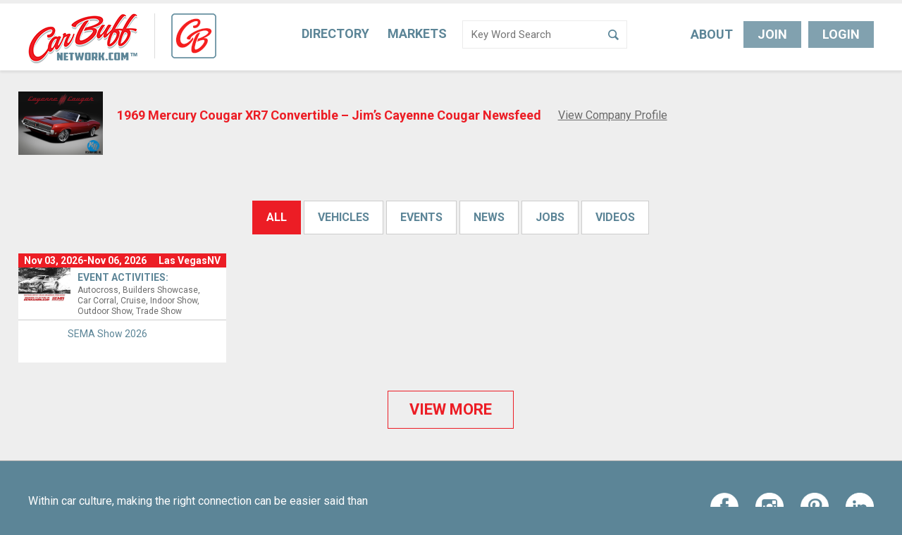

--- FILE ---
content_type: text/html; charset=UTF-8
request_url: https://www.carbuffnetwork.com/newsfeed/?pr=53176&type=all&ind=20
body_size: 9568
content:
<!DOCTYPE html>
<!--[if lte IE 6]>     <html lang="en-US" class="no-js lte-ie9 lte-ie8 lte-ie7 lte-ie6"> <![endif]-->
<!--[if lte IE 7]>     <html lang="en-US" class="no-js lte-ie9 lte-ie8 lte-ie7"> <![endif]-->
<!--[if lte IE 8]>     <html lang="en-US" class="no-js lte-ie9 lte-ie8"> <![endif]-->
<!--[if lte IE 9]>     <html lang="en-US" class="no-js lte-ie9"> <![endif]-->
<!--[if gt IE 9]><!-->
<html lang="en-US" class="no-js"> <!--<![endif]-->

<head>
    <meta property="og:title" content="Network Updates and Industry News - CarBuff Network"/>
<meta property="og:type" content="article"/>
<meta property="og:url" content="https://www.carbuffnetwork.com/newsfeed/"/>
<meta name="twitter:card" content="summary">
<meta name="twitter:title" content="Network Updates and Industry News - CarBuff Network">

    <meta property="og:description" content=''/>
    <meta itemprop="description" content=''/>
    <meta name="twitter:description" content=''/>

        <meta property="og:image" content="http://www.carbuffnetwork.com/wp-content/themes/carbuff/images/logo.png"/>
    <meta property="og:image:secure_url" content="https://www.carbuffnetwork.com/wp-content/themes/carbuff/images/logo.png"/>
    <meta name="twitter:image" content="https://www.carbuffnetwork.com/wp-content/themes/carbuff/images/logo.png">

    <meta charset="UTF-8"/>

    <title>Network Updates and Industry News - CarBuff Network</title>

    <link rel="pingback" href="https://www.carbuffnetwork.com/xmlrpc.php"/>

    <meta id="viewport" name="viewport"
          content="width=device-width, initial-scale=1.0, maximum-scale=1.0, user-scalable=1"/>

    		    <!-- PVC Template -->
    <script type="text/template" id="pvc-stats-view-template">
    <i class="pvc-stats-icon medium" aria-hidden="true"><svg aria-hidden="true" focusable="false" data-prefix="far" data-icon="chart-bar" role="img" xmlns="http://www.w3.org/2000/svg" viewBox="0 0 512 512" class="svg-inline--fa fa-chart-bar fa-w-16 fa-2x"><path fill="currentColor" d="M396.8 352h22.4c6.4 0 12.8-6.4 12.8-12.8V108.8c0-6.4-6.4-12.8-12.8-12.8h-22.4c-6.4 0-12.8 6.4-12.8 12.8v230.4c0 6.4 6.4 12.8 12.8 12.8zm-192 0h22.4c6.4 0 12.8-6.4 12.8-12.8V140.8c0-6.4-6.4-12.8-12.8-12.8h-22.4c-6.4 0-12.8 6.4-12.8 12.8v198.4c0 6.4 6.4 12.8 12.8 12.8zm96 0h22.4c6.4 0 12.8-6.4 12.8-12.8V204.8c0-6.4-6.4-12.8-12.8-12.8h-22.4c-6.4 0-12.8 6.4-12.8 12.8v134.4c0 6.4 6.4 12.8 12.8 12.8zM496 400H48V80c0-8.84-7.16-16-16-16H16C7.16 64 0 71.16 0 80v336c0 17.67 14.33 32 32 32h464c8.84 0 16-7.16 16-16v-16c0-8.84-7.16-16-16-16zm-387.2-48h22.4c6.4 0 12.8-6.4 12.8-12.8v-70.4c0-6.4-6.4-12.8-12.8-12.8h-22.4c-6.4 0-12.8 6.4-12.8 12.8v70.4c0 6.4 6.4 12.8 12.8 12.8z" class=""></path></svg></i>
	 <%= total_view %> total views	<% if ( today_view > 0 ) { %>
		<span class="views_today">,  <%= today_view %> views today</span>
	<% } %>
	</span>
	</script>
		    <meta name='robots' content='index, follow, max-image-preview:large, max-snippet:-1, max-video-preview:-1' />
	<style>img:is([sizes="auto" i], [sizes^="auto," i]) { contain-intrinsic-size: 3000px 1500px }</style>
	
	<!-- This site is optimized with the Yoast SEO plugin v26.7 - https://yoast.com/wordpress/plugins/seo/ -->
	<link rel="canonical" href="https://www.carbuffnetwork.com/newsfeed/" />
	<meta property="og:locale" content="en_US" />
	<meta property="og:type" content="article" />
	<meta property="og:title" content="Network Updates and Industry News - CarBuff Network" />
	<meta property="og:url" content="https://www.carbuffnetwork.com/newsfeed/" />
	<meta property="og:site_name" content="CarBuff Network" />
	<meta property="article:modified_time" content="2017-09-07T14:48:36+00:00" />
	<meta name="twitter:card" content="summary_large_image" />
	<script type="application/ld+json" class="yoast-schema-graph">{"@context":"https://schema.org","@graph":[{"@type":"WebPage","@id":"https://www.carbuffnetwork.com/newsfeed/","url":"https://www.carbuffnetwork.com/newsfeed/","name":"Network Updates and Industry News - CarBuff Network","isPartOf":{"@id":"https://www.carbuffnetwork.com/#website"},"datePublished":"2017-07-07T11:58:19+00:00","dateModified":"2017-09-07T14:48:36+00:00","breadcrumb":{"@id":"https://www.carbuffnetwork.com/newsfeed/#breadcrumb"},"inLanguage":"en-US","potentialAction":[{"@type":"ReadAction","target":["https://www.carbuffnetwork.com/newsfeed/"]}]},{"@type":"BreadcrumbList","@id":"https://www.carbuffnetwork.com/newsfeed/#breadcrumb","itemListElement":[{"@type":"ListItem","position":1,"name":"Home","item":"https://www.carbuffnetwork.com/"},{"@type":"ListItem","position":2,"name":"Network Updates and Industry News"}]},{"@type":"WebSite","@id":"https://www.carbuffnetwork.com/#website","url":"https://www.carbuffnetwork.com/","name":"CarBuff Network","description":"Search Automotive Projects &amp; Find Out Who is Involved","potentialAction":[{"@type":"SearchAction","target":{"@type":"EntryPoint","urlTemplate":"https://www.carbuffnetwork.com/?s={search_term_string}"},"query-input":{"@type":"PropertyValueSpecification","valueRequired":true,"valueName":"search_term_string"}}],"inLanguage":"en-US"}]}</script>
	<!-- / Yoast SEO plugin. -->


<link rel='dns-prefetch' href='//static.addtoany.com' />
<link rel='dns-prefetch' href='//www.googletagmanager.com' />
<link rel="alternate" type="application/rss+xml" title="CarBuff Network &raquo; Feed" href="https://www.carbuffnetwork.com/feed/" />
<link rel="alternate" type="application/rss+xml" title="CarBuff Network &raquo; Comments Feed" href="https://www.carbuffnetwork.com/comments/feed/" />
<script type="text/javascript">
/* <![CDATA[ */
window._wpemojiSettings = {"baseUrl":"https:\/\/s.w.org\/images\/core\/emoji\/15.0.3\/72x72\/","ext":".png","svgUrl":"https:\/\/s.w.org\/images\/core\/emoji\/15.0.3\/svg\/","svgExt":".svg","source":{"concatemoji":"https:\/\/www.carbuffnetwork.com\/wp-includes\/js\/wp-emoji-release.min.js?ver=6.7.2"}};
/*! This file is auto-generated */
!function(i,n){var o,s,e;function c(e){try{var t={supportTests:e,timestamp:(new Date).valueOf()};sessionStorage.setItem(o,JSON.stringify(t))}catch(e){}}function p(e,t,n){e.clearRect(0,0,e.canvas.width,e.canvas.height),e.fillText(t,0,0);var t=new Uint32Array(e.getImageData(0,0,e.canvas.width,e.canvas.height).data),r=(e.clearRect(0,0,e.canvas.width,e.canvas.height),e.fillText(n,0,0),new Uint32Array(e.getImageData(0,0,e.canvas.width,e.canvas.height).data));return t.every(function(e,t){return e===r[t]})}function u(e,t,n){switch(t){case"flag":return n(e,"\ud83c\udff3\ufe0f\u200d\u26a7\ufe0f","\ud83c\udff3\ufe0f\u200b\u26a7\ufe0f")?!1:!n(e,"\ud83c\uddfa\ud83c\uddf3","\ud83c\uddfa\u200b\ud83c\uddf3")&&!n(e,"\ud83c\udff4\udb40\udc67\udb40\udc62\udb40\udc65\udb40\udc6e\udb40\udc67\udb40\udc7f","\ud83c\udff4\u200b\udb40\udc67\u200b\udb40\udc62\u200b\udb40\udc65\u200b\udb40\udc6e\u200b\udb40\udc67\u200b\udb40\udc7f");case"emoji":return!n(e,"\ud83d\udc26\u200d\u2b1b","\ud83d\udc26\u200b\u2b1b")}return!1}function f(e,t,n){var r="undefined"!=typeof WorkerGlobalScope&&self instanceof WorkerGlobalScope?new OffscreenCanvas(300,150):i.createElement("canvas"),a=r.getContext("2d",{willReadFrequently:!0}),o=(a.textBaseline="top",a.font="600 32px Arial",{});return e.forEach(function(e){o[e]=t(a,e,n)}),o}function t(e){var t=i.createElement("script");t.src=e,t.defer=!0,i.head.appendChild(t)}"undefined"!=typeof Promise&&(o="wpEmojiSettingsSupports",s=["flag","emoji"],n.supports={everything:!0,everythingExceptFlag:!0},e=new Promise(function(e){i.addEventListener("DOMContentLoaded",e,{once:!0})}),new Promise(function(t){var n=function(){try{var e=JSON.parse(sessionStorage.getItem(o));if("object"==typeof e&&"number"==typeof e.timestamp&&(new Date).valueOf()<e.timestamp+604800&&"object"==typeof e.supportTests)return e.supportTests}catch(e){}return null}();if(!n){if("undefined"!=typeof Worker&&"undefined"!=typeof OffscreenCanvas&&"undefined"!=typeof URL&&URL.createObjectURL&&"undefined"!=typeof Blob)try{var e="postMessage("+f.toString()+"("+[JSON.stringify(s),u.toString(),p.toString()].join(",")+"));",r=new Blob([e],{type:"text/javascript"}),a=new Worker(URL.createObjectURL(r),{name:"wpTestEmojiSupports"});return void(a.onmessage=function(e){c(n=e.data),a.terminate(),t(n)})}catch(e){}c(n=f(s,u,p))}t(n)}).then(function(e){for(var t in e)n.supports[t]=e[t],n.supports.everything=n.supports.everything&&n.supports[t],"flag"!==t&&(n.supports.everythingExceptFlag=n.supports.everythingExceptFlag&&n.supports[t]);n.supports.everythingExceptFlag=n.supports.everythingExceptFlag&&!n.supports.flag,n.DOMReady=!1,n.readyCallback=function(){n.DOMReady=!0}}).then(function(){return e}).then(function(){var e;n.supports.everything||(n.readyCallback(),(e=n.source||{}).concatemoji?t(e.concatemoji):e.wpemoji&&e.twemoji&&(t(e.twemoji),t(e.wpemoji)))}))}((window,document),window._wpemojiSettings);
/* ]]> */
</script>
<style id='wp-emoji-styles-inline-css' type='text/css'>

	img.wp-smiley, img.emoji {
		display: inline !important;
		border: none !important;
		box-shadow: none !important;
		height: 1em !important;
		width: 1em !important;
		margin: 0 0.07em !important;
		vertical-align: -0.1em !important;
		background: none !important;
		padding: 0 !important;
	}
</style>
<link rel='stylesheet' id='a3-pvc-style-css' href='https://www.carbuffnetwork.com/wp-content/plugins/page-views-count/assets/css/style.min.css?ver=2.8.7' type='text/css' media='all' />
<link rel='stylesheet' id='responsive-lightbox-swipebox-css' href='https://www.carbuffnetwork.com/wp-content/plugins/responsive-lightbox/assets/swipebox/swipebox.min.css?ver=1.5.2' type='text/css' media='all' />
<link rel='stylesheet' id='dashicons-css' href='https://www.carbuffnetwork.com/wp-includes/css/dashicons.min.css?ver=6.7.2' type='text/css' media='all' />
<link rel='stylesheet' id='ip_style-css' href='https://www.carbuffnetwork.com/wp-content/themes/carbuff/css/global.css?ver=1767293352' type='text/css' media='all' />
<link rel='stylesheet' id='a3pvc-css' href='//www.carbuffnetwork.com/wp-content/uploads/sass/pvc.min.css?ver=1674502110' type='text/css' media='all' />
<link rel='stylesheet' id='addtoany-css' href='https://www.carbuffnetwork.com/wp-content/plugins/add-to-any/addtoany.min.css?ver=1.16' type='text/css' media='all' />
<link rel='stylesheet' id='ws-plugin--s2member-css' href='https://www.carbuffnetwork.com/wp-content/plugins/s2member/s2member-o.php?ws_plugin__s2member_css=1&#038;qcABC=1&#038;ver=251005-251005-2574249413' type='text/css' media='all' />
<script type="text/javascript" id="addtoany-core-js-before">
/* <![CDATA[ */
window.a2a_config=window.a2a_config||{};a2a_config.callbacks=[];a2a_config.overlays=[];a2a_config.templates={};
/* ]]> */
</script>
<script type="text/javascript" defer src="https://static.addtoany.com/menu/page.js" id="addtoany-core-js"></script>
<script type="text/javascript" src="https://www.carbuffnetwork.com/wp-includes/js/jquery/jquery.min.js?ver=3.7.1" id="jquery-core-js"></script>
<script type="text/javascript" src="https://www.carbuffnetwork.com/wp-includes/js/jquery/jquery-migrate.min.js?ver=3.4.1" id="jquery-migrate-js"></script>
<script type="text/javascript" defer src="https://www.carbuffnetwork.com/wp-content/plugins/add-to-any/addtoany.min.js?ver=1.1" id="addtoany-jquery-js"></script>
<script type="text/javascript" src="https://www.carbuffnetwork.com/wp-includes/js/underscore.min.js?ver=1.13.7" id="underscore-js"></script>
<script type="text/javascript" src="https://www.carbuffnetwork.com/wp-includes/js/backbone.min.js?ver=1.6.0" id="backbone-js"></script>
<script type="text/javascript" id="a3-pvc-backbone-js-extra">
/* <![CDATA[ */
var pvc_vars = {"rest_api_url":"https:\/\/www.carbuffnetwork.com\/wp-json\/pvc\/v1","ajax_url":"https:\/\/www.carbuffnetwork.com\/wp-admin\/admin-ajax.php","security":"7dbb480403","ajax_load_type":"rest_api"};
/* ]]> */
</script>
<script type="text/javascript" src="https://www.carbuffnetwork.com/wp-content/plugins/page-views-count/assets/js/pvc.backbone.min.js?ver=2.8.7" id="a3-pvc-backbone-js"></script>
<script type="text/javascript" src="https://www.carbuffnetwork.com/wp-content/plugins/responsive-lightbox/assets/dompurify/purify.min.js?ver=3.3.1" id="dompurify-js"></script>
<script type="text/javascript" id="responsive-lightbox-sanitizer-js-before">
/* <![CDATA[ */
window.RLG = window.RLG || {}; window.RLG.sanitizeAllowedHosts = ["youtube.com","www.youtube.com","youtu.be","vimeo.com","player.vimeo.com"];
/* ]]> */
</script>
<script type="text/javascript" src="https://www.carbuffnetwork.com/wp-content/plugins/responsive-lightbox/js/sanitizer.js?ver=2.6.1" id="responsive-lightbox-sanitizer-js"></script>
<script type="text/javascript" src="https://www.carbuffnetwork.com/wp-content/plugins/responsive-lightbox/assets/swipebox/jquery.swipebox.min.js?ver=1.5.2" id="responsive-lightbox-swipebox-js"></script>
<script type="text/javascript" src="https://www.carbuffnetwork.com/wp-content/plugins/responsive-lightbox/assets/infinitescroll/infinite-scroll.pkgd.min.js?ver=4.0.1" id="responsive-lightbox-infinite-scroll-js"></script>
<script type="text/javascript" id="responsive-lightbox-js-before">
/* <![CDATA[ */
var rlArgs = {"script":"swipebox","selector":"lightbox","customEvents":"","activeGalleries":true,"animation":true,"hideCloseButtonOnMobile":false,"removeBarsOnMobile":false,"hideBars":true,"hideBarsDelay":5000,"videoMaxWidth":1080,"useSVG":true,"loopAtEnd":false,"woocommerce_gallery":false,"ajaxurl":"https:\/\/www.carbuffnetwork.com\/wp-admin\/admin-ajax.php","nonce":"3b44c1f503","preview":false,"postId":16122,"scriptExtension":false};
/* ]]> */
</script>
<script type="text/javascript" src="https://www.carbuffnetwork.com/wp-content/plugins/responsive-lightbox/js/front.js?ver=2.6.1" id="responsive-lightbox-js"></script>

<!-- Google tag (gtag.js) snippet added by Site Kit -->
<!-- Google Analytics snippet added by Site Kit -->
<script type="text/javascript" src="https://www.googletagmanager.com/gtag/js?id=G-GGG581MJF9" id="google_gtagjs-js" async></script>
<script type="text/javascript" id="google_gtagjs-js-after">
/* <![CDATA[ */
window.dataLayer = window.dataLayer || [];function gtag(){dataLayer.push(arguments);}
gtag("set","linker",{"domains":["www.carbuffnetwork.com"]});
gtag("js", new Date());
gtag("set", "developer_id.dZTNiMT", true);
gtag("config", "G-GGG581MJF9");
/* ]]> */
</script>
<link rel="https://api.w.org/" href="https://www.carbuffnetwork.com/wp-json/" /><link rel="alternate" title="JSON" type="application/json" href="https://www.carbuffnetwork.com/wp-json/wp/v2/pages/16122" /><link rel="EditURI" type="application/rsd+xml" title="RSD" href="https://www.carbuffnetwork.com/xmlrpc.php?rsd" />
<link rel='shortlink' href='https://www.carbuffnetwork.com/?p=16122' />
<link rel="alternate" title="oEmbed (JSON)" type="application/json+oembed" href="https://www.carbuffnetwork.com/wp-json/oembed/1.0/embed?url=https%3A%2F%2Fwww.carbuffnetwork.com%2Fnewsfeed%2F" />
<link rel="alternate" title="oEmbed (XML)" type="text/xml+oembed" href="https://www.carbuffnetwork.com/wp-json/oembed/1.0/embed?url=https%3A%2F%2Fwww.carbuffnetwork.com%2Fnewsfeed%2F&#038;format=xml" />

<!-- This site is using AdRotate Professional v5.21 to display their advertisements - https://ajdg.solutions/ -->
<!-- AdRotate CSS -->
<style type="text/css" media="screen">
	.g { margin:0px; padding:0px; overflow:hidden; line-height:1; zoom:1; }
	.g img { height:auto; }
	.g-col { position:relative; float:left; }
	.g-col:first-child { margin-left: 0; }
	.g-col:last-child { margin-right: 0; }
	.g-wall { display:block; position:fixed; left:0; top:0; width:100%; height:100%; z-index:0; }
	.woocommerce-page .g, .bbpress-wrapper .g { margin: 20px auto; clear:both; }
	@media only screen and (max-width: 480px) {
		.g-col, .g-dyn, .g-single { width:100%; margin-left:0; margin-right:0; }
		.woocommerce-page .g, .bbpress-wrapper .g { margin: 10px auto; }
	}
</style>
<!-- /AdRotate CSS -->

<meta name="generator" content="Site Kit by Google 1.170.0" />    <style>
        /* include/acf */
        .form-pop-wrap-event.active #modal-overlay, .form-pop-wrap-event.active .form-pop {
            display: block
        }

        .form-pop-wrap-event #modal-overlay {
            position: fixed;
            top: 0;
            left: 0;
            right: 0;
            bottom: 0;
            z-index: 9000;
            background: rgba(0, 0, 0, 0.8);
            display: none
        }

        .form-pop-wrap-event .form-pop {
            z-index: 9001;
            left: 50%;
            width: 100%;
            max-width: 500px;
            margin-left: -250px;
            background: #fff;
            position: fixed;
            display: none;
            max-height: 90%;
            overflow: scroll;
            -moz-box-sizing: border-box;
            -webkit-box-sizing: border-box;
            box-sizing: border-box;
            top: 50%;
            -webkit-transform: translateY(-50%);
            -moz-transform: translateY(-50%);
            -o-transform: translateY(-50%);
            -ms-transform: translateY(-50%);
            transform: translateY(-50%)
        }

        @media (max-width: 600px) {
            .form-pop-wrap-event .form-pop {
                width: 90%;
                left: 5%;
                right: 5%;
                margin-left: 0
            }
        }

        .form-pop-wrap-event .form-pop .fp-head {
            position: relative;
            float: left;
            width: 100%;
            background: #5c8597;
            font: 18px/18px "Roboto", Arial, Helvetica, sans-serif;
            color: #fff;
            text-transform: uppercase;
            padding: 10px 30px 10px 20px;
            -moz-box-sizing: border-box;
            -webkit-box-sizing: border-box;
            box-sizing: border-box
        }

        .form-pop-wrap-event .form-pop .fp-head span.close {
            position: absolute;
            right: 15px;
            top: 2px;
            cursor: pointer;
            font-size: 15px
        }

        .form-pop-wrap-event .form-pop .fp-content {
            position: relative;
            float: left;
            width: 100%;
            padding: 10px 20px;
            -moz-box-sizing: border-box;
            -webkit-box-sizing: border-box;
            box-sizing: border-box
        }

        .form-pop-wrap-event .form-pop li#field_4_1 > label.gfield_label, .form-pop-wrap-event .form-pop li#field_4_3 {
            display: none !important
        }

        .form-pop-wrap-event .form-pop ul.gfield_radio {
            margin-bottom: 20px !important
        }

        .form-pop-wrap-event .form-pop textarea#input_4_2 {
            height: 3.5em
        }

        .form-pop-wrap-event .form-pop li#field_4_4, .form-pop-wrap-event .form-pop li#field_4_8 {
            margin-bottom: 8px
        }

        .form-pop-wrap-event .form-pop input.medium, .form-pop-wrap-event .form-pop textarea {
            width: 100% !important
        }
    </style>
        <style>
        .acf-field-600f141fc41fa a.acf-button {
            float: left !important;
        }

        .ui-timepicker-div::after {
            content: 'Use Pacific Time Zone ';
            display: block;
            font-weight: bold;
            width: auto;
            color: #a70000;
            text-align: center;
            clear: both;
            padding-top: 7px;
        }
    </style>
    <link rel="apple-touch-icon" sizes="144x144" href="https://www.carbuffnetwork.com/wp-content/themes/carbuff/images/icon-144.png" />
<link rel="apple-touch-icon" sizes="114x114" href="https://www.carbuffnetwork.com/wp-content/themes/carbuff/images/icon-114.png" />
<link rel="apple-touch-icon" sizes="72x72" href="https://www.carbuffnetwork.com/wp-content/themes/carbuff/images/icon-72.png" />
<link rel="apple-touch-icon" href="https://www.carbuffnetwork.com/wp-content/themes/carbuff/images/icon-57.png" />
<link rel="icon" href="https://www.carbuffnetwork.com/wp-content/themes/carbuff/images/icon-72.png" />
<link rel="shortcut icon" href="https://www.carbuffnetwork.com/wp-content/themes/carbuff/favicon.ico" />
<noscript><style>.lazyload[data-src]{display:none !important;}</style></noscript><style>.lazyload{background-image:none !important;}.lazyload:before{background-image:none !important;}</style>			<style id="wpsp-style-frontend"></style>
			</head>

<body class="page-template page-template-tpl_newsfeed page-template-tpl_newsfeed-php page page-id-16122 wp-schema-pro-2.10.6">

<header class="header" role="banner">
    <div class="container">

        <div class="branding">

                            <a href="https://www.carbuffnetwork.com" rel="home"><img
                            src="[data-uri]"
                            alt="CarBuff Network" class="logo lazyload" data-src="https://www.carbuffnetwork.com/wp-content/themes/carbuff/images/logo.png" decoding="async" data-eio-rwidth="155" data-eio-rheight="71" /><noscript><img
                            src="https://www.carbuffnetwork.com/wp-content/themes/carbuff/images/logo.png"
                            alt="CarBuff Network" class="logo" data-eio="l" /></noscript></a>
            
            <div class="social-logo"><img src="[data-uri]" data-src="https://www.carbuffnetwork.com/wp-content/themes/carbuff/images/logo_social.png" decoding="async" class="lazyload" data-eio-rwidth="64" data-eio-rheight="64" /><noscript><img src="https://www.carbuffnetwork.com/wp-content/themes/carbuff/images/logo_social.png" data-eio="l" /></noscript></div>

                    </div><!--END branding-->

        <nav class="nav" role="navigation">
            <a href="#" class="nav-button">
                <div class="icon"></div>
                Menu</a>
            <ul id="menu-main-navigation" class=""><li id="menu-item-16544" class="menu-item menu-item-type-post_type menu-item-object-page menu-item-home menu-item-16544"><a href="https://www.carbuffnetwork.com/">Home</a></li>
<li id="menu-item-16545" class="menu-item menu-item-type-post_type menu-item-object-page menu-item-16545"><a href="https://www.carbuffnetwork.com/projects/">Directory</a></li>
<li id="menu-item-22" class="menu-item menu-item-type-post_type menu-item-object-page menu-item-22"><a href="https://www.carbuffnetwork.com/markets-media/">Markets</a></li>
<li id="menu-item-7" class="menu-item menu-item-type-post_type menu-item-object-page menu-item-7"><a href="https://www.carbuffnetwork.com/about/">About</a></li>
<li id="menu-item-11834" class="button out menu-item menu-item-type-post_type menu-item-object-page menu-item-11834"><a href="https://www.carbuffnetwork.com/join-the-network/">Join The Network</a></li>
<li id="menu-item-3470" class="button out menu-item menu-item-type-custom menu-item-object-custom menu-item-3470"><a href="http://www.carbuffnetwork.com/wp-login.php">Login</a></li>
</ul>
            <div class="search active ">

                <form action="https://www.carbuffnetwork.com" method="get">
                    <input type="text" name="s"  placeholder="Key Word Search" class="search-text"/><input type="submit" value="Search"
                                                                                   class="search-btn"/>
                </form>
            </div><!--END search-->

        </nav><!--END nav-->

        <nav class="buttons">
            <a href="https://www.carbuffnetwork.com/about/" class="no-btn">About</a>
            
                <a href="https://www.carbuffnetwork.com/join-the-network/" class="button">Join</a>

                <a href="https://www.carbuffnetwork.com/wp-login.php" class="button">Login</a>
                    </nav>

    </div><!--END container-->
</header><!--END header-->





            
            <div class="page-wrap full">
                <div class="container">
                    <div class="content-wrap">


    <main class="main" role="main">

        
                    
                
                    <div class="post-title">
                                                <div class="p-logo lazyload" style="" data-back="https://www.carbuffnetwork.com/wp-content/uploads/2021/07/Render-with-logo-scaled.jpg" data-eio-rwidth="2560" data-eio-rheight="1920"><a
                                    href="https://www.carbuffnetwork.com/project/1969-mercury-cougar-xr7-convertible-jims-cayenne-cougar/"></a></div>

                        <h1 class="cp">1969 Mercury Cougar XR7 Convertible &#8211; Jim&#8217;s Cayenne Cougar Newsfeed</h1>
                        <a class="text-link" href="https://www.carbuffnetwork.com/project/1969-mercury-cougar-xr7-convertible-jims-cayenne-cougar/">View Company Profile</a>
                    </div>

                    
                    

<div class="newsfeed-wrap" id="fullnews"><a id="newsfeed" name="newsfeed" class="anchor"></a>

    <div class="nf-filters ">
        <ul>
                            <li class='active'>
                    <a href="https://www.carbuffnetwork.com/newsfeed/?type=all&pr=53176"
                       class="filter">all</a></li>
                            <li >
                    <a href="https://www.carbuffnetwork.com/newsfeed/?type=project&pr=53176"
                       class="filter">vehicles</a></li>
                            <li >
                    <a href="https://www.carbuffnetwork.com/newsfeed/?type=event&pr=53176"
                       class="filter">events</a></li>
                            <li >
                    <a href="https://www.carbuffnetwork.com/newsfeed/?type=news&pr=53176"
                       class="filter">news</a></li>
                            <li >
                    <a href="https://www.carbuffnetwork.com/newsfeed/?type=job&pr=53176"
                       class="filter">jobs</a></li>
                            <li >
                    <a href="https://www.carbuffnetwork.com/newsfeed/?type=video&pr=53176"
                       class="filter">videos</a></li>
                    </ul>
    </div>

    <div class="clear"></div>

    <div class="newsfeed">

        <div class="nf-tabs">


            <div class="nf-tab active">

                
                
                        
                                                <div class="nf-item">
                            <div class="nf-wrap">
                                <div class="nf-top upcoming">
                                    <span>Nov 03, 2026-Nov 06, 2026</span>                                    
                                                                            <span>Las VegasNV</span>
                                    

                                </div>

                                <div class="nf-event">
                                    
                                    <div class="nfe-img">
                                        <a href="https://www.carbuffnetwork.com/event/sema-show/">
                                            <img src="[data-uri]" data-src="https://www.carbuffnetwork.com/wp-content/uploads/2015/10/14711205_10155114460782080_179660883089482813_o-470x308.jpg" decoding="async" class="lazyload" data-eio-rwidth="470" data-eio-rheight="308" /><noscript><img src="https://www.carbuffnetwork.com/wp-content/uploads/2015/10/14711205_10155114460782080_179660883089482813_o-470x308.jpg" data-eio="l" /></noscript>
                                        </a>
                                    </div>
                                    <div class="nfe-list">
                                        <span>Event Activities:</span>
                                        <ul>
                                            <li>Autocross</li><li>Builders Showcase</li><li>Car Corral</li><li>Cruise</li><li>Indoor Show</li><li>Outdoor Show</li><li>Trade Show</li>                                        </ul>
                                    </div>
                                </div>

                                <div class="nf-content event">
                                                                            <div class="nfc-logo" style="background-image: url()">
                                            <a href=""></a>
                                        </div>
                                                                        <div class="nfc-wrap">
                                        <p>
                                            <a href="https://www.carbuffnetwork.com/event/sema-show/">SEMA Show 2026</a>
                                        </p>

                                    </div>
                                </div>
                            </div>
                        </div><!--END nf-item-->

                                                    
                <div class="vmore"><p><a
                                href="https://www.carbuffnetwork.com/newsfeed/?pr=53176&amp;type=all&amp;ind=20" class="button red">View More</a></p></div>

            </div><!--END nf-tab-->

            <div class="nf-tab ">

            
            <div class="vmore"><p><a
                            href="https://www.carbuffnetwork.com/newsfeed/?pr=53176&amp;type=all&ind=20" class="button red">View More</a></p></div>


        </div><!--END nf-tab-->


        
    </div><!--END nf-tabs-->

</div><!--END newsfeed-->
</div><!--END newsfeed-wrap-->

                
            
        
    </main><!--END main-->


<aside class="sidebar" role="complementary">

</aside><!--/sidebar-->
    </div><!--END content-wrap-->
    </div><!--END container-->
    </div><!--END page-wrap-->

<footer class="footer" role="contentinfo">
    <div class="container">
        <div class="footer-right">
            <ul class="social-icons">
                
                                    <li><a target="_blank" href="https://www.facebook.com/CarBuffNetwork"><img
                                    src="[data-uri]" alt="Facebook Icon" data-src="https://www.carbuffnetwork.com/wp-content/uploads/2018/04/Facebook-Black-Circle-Icon.png" decoding="async" class="lazyload" data-eio-rwidth="417" data-eio-rheight="417"><noscript><img
                                    src="https://www.carbuffnetwork.com/wp-content/uploads/2018/04/Facebook-Black-Circle-Icon.png " alt="Facebook Icon" data-eio="l"></noscript></a>
                    </li>
                
                                    <li><a target="_blank" href="https://www.instagram.com/carbuff_network"><img
                                    src="[data-uri]" alt="Instagram Icon" data-src="https://www.carbuffnetwork.com/wp-content/uploads/2018/04/circle_social-instagram-outline-stroke-512.png" decoding="async" class="lazyload" data-eio-rwidth="470" data-eio-rheight="470"><noscript><img
                                    src="https://www.carbuffnetwork.com/wp-content/uploads/2018/04/circle_social-instagram-outline-stroke-512.png " alt="Instagram Icon" data-eio="l"></noscript></a>
                    </li>
                
                                    <li><a target="_blank" href="https://www.pinterest.com/carbuff_network/"><img
                                    src="[data-uri]" alt="Pinterest Icon" data-src="https://www.carbuffnetwork.com/wp-content/uploads/2018/04/Pinterest-Icon-White-Circle-1.png" decoding="async" class="lazyload" data-eio-rwidth="207" data-eio-rheight="207"><noscript><img
                                    src="https://www.carbuffnetwork.com/wp-content/uploads/2018/04/Pinterest-Icon-White-Circle-1.png " alt="Pinterest Icon" data-eio="l"></noscript></a>
                    </li>
                
                                    <li><a target="_blank" href="https://www.linkedin.com/company/carbuff-network-llc"><img
                                    src="[data-uri]" alt="Linkedin Icon" data-src="https://www.carbuffnetwork.com/wp-content/uploads/2018/04/if_linkedin_circle_294706.png" decoding="async" class="lazyload" data-eio-rwidth="256" data-eio-rheight="256"><noscript><img
                                    src="https://www.carbuffnetwork.com/wp-content/uploads/2018/04/if_linkedin_circle_294706.png " alt="Linkedin Icon" data-eio="l"></noscript></a>
                    </li>
                            </ul>
        </div><!--footer-right-->
        <div class="footer-left">
            <p>Within car culture, making the right connection can be easier said than done. CarBuff rids the industry of this ambiguity by connecting enthusiasts with verified businesses... Join the network.</p>
            <ul id="menu-footer-navigation" class=""><li id="menu-item-16583" class="menu-item menu-item-type-post_type menu-item-object-page menu-item-home menu-item-16583"><a href="https://www.carbuffnetwork.com/">Home</a></li>
<li id="menu-item-16588" class="menu-item menu-item-type-post_type menu-item-object-page menu-item-16588"><a href="https://www.carbuffnetwork.com/projects/">Directory</a></li>
<li id="menu-item-16587" class="menu-item menu-item-type-post_type menu-item-object-page menu-item-16587"><a href="https://www.carbuffnetwork.com/markets-media/">Markets</a></li>
<li id="menu-item-16586" class="menu-item menu-item-type-post_type menu-item-object-page menu-item-16586"><a href="https://www.carbuffnetwork.com/faq/">FAQ</a></li>
<li id="menu-item-16584" class="menu-item menu-item-type-post_type menu-item-object-page menu-item-16584"><a href="https://www.carbuffnetwork.com/about/">About</a></li>
<li id="menu-item-16585" class="menu-item menu-item-type-post_type menu-item-object-page menu-item-16585"><a href="https://www.carbuffnetwork.com/contact/">Contact CarBuff</a></li>
<li id="menu-item-16580" class="out menu-item menu-item-type-post_type menu-item-object-page menu-item-16580"><a href="https://www.carbuffnetwork.com/join-the-network/">Join</a></li>
<li id="menu-item-16582" class="out menu-item menu-item-type-custom menu-item-object-custom menu-item-16582"><a href="https://www.carbuffnetwork.com/wp-login.php?redirect_to=https%3A%2F%2Fwww.carbuffnetwork.com%2Fdashboard%2F">Login</a></li>
<li id="menu-item-16581" class="in menu-item menu-item-type-custom menu-item-object-custom menu-item-16581"><a href="https://www.carbuffnetwork.com/wp-login.php?action=logout&#038;redirect_to=https%3A%2F%2Fwww.carbuffnetwork.com">Logout</a></li>
</ul>            <p class="copyright">Copyright 2026. CarBuff Network LLC. <a
                        href="https://www.carbuffnetwork.com/terms/">Terms & Conditions</a>. <a
                        href="https://www.carbuffnetwork.com/sitemap/">Sitemap</a>.
                <!--Website Produced by: <a href="http://www.inverseparadox.com" target="_blank">Inverse Paradox</a>.-->
            </p>
        </div><!--/footer-left-->
    </div><!--END container-->
</footer><!--END footer-->

    <script>
      jQuery(document).ready(function () {
        var $parent = jQuery('.ts-equipment-supplies').closest('.acf-field-accordion')
        jQuery($parent).
          prepend(
            '<p style=\'font-size: 26px; font-weight: bold; color: #5c8597; margin: 0; padding: 22px 0 14px;\'>Optional</p>').
          addClass('aaaaaaa')
      })
      jQuery('.admin-contact-block').hide()
    </script>
    <script type="text/javascript">
      (function ($) {

        $('span.close').on('click', function () {
          $('.form-pop-wrap').removeClass('active')
          $('.form-pop-wrap-company').removeClass('active')
          $('.form-pop-wrap-event').removeClass('active')
        })

        $('#modal-overlay').on('click', function () {
          $('.form-pop-wrap').removeClass('active')
          $('.form-pop-wrap-company').removeClass('active')
          $('.form-pop-wrap-event').removeClass('active')
        })

        $(document).on('click', '.invite-click-event', function (e) {
          e.preventDefault()
          $('.form-pop-wrap-event').addClass('active')
        })

        if ($('#gform_18').is('*')) {
          new gwrf({ 'formId': 18, 'spinnerUrl': '{spinner_url}', 'refreshTime': 0 })
        }

      })(jQuery)
    </script>
    <script type="text/javascript" id="eio-lazy-load-js-before">
/* <![CDATA[ */
var eio_lazy_vars = {"exactdn_domain":"","skip_autoscale":0,"bg_min_dpr":1.1,"threshold":0,"use_dpr":1};
/* ]]> */
</script>
<script type="text/javascript" src="https://www.carbuffnetwork.com/wp-content/plugins/ewww-image-optimizer/includes/lazysizes.min.js?ver=831" id="eio-lazy-load-js" async="async" data-wp-strategy="async"></script>
<script type="text/javascript" id="adrotate-clicker-js-extra">
/* <![CDATA[ */
var click_object = {"ajax_url":"https:\/\/www.carbuffnetwork.com\/wp-admin\/admin-ajax.php"};
/* ]]> */
</script>
<script type="text/javascript" src="https://www.carbuffnetwork.com/wp-content/plugins/adrotate-pro/library/jquery.clicker.js" id="adrotate-clicker-js"></script>
<script type="text/javascript" src="https://www.carbuffnetwork.com/wp-includes/js/jquery/ui/core.min.js?ver=1.13.3" id="jquery-ui-core-js"></script>
<script type="text/javascript" src="https://www.carbuffnetwork.com/wp-includes/js/jquery/ui/datepicker.min.js?ver=1.13.3" id="jquery-ui-datepicker-js"></script>
<script type="text/javascript" id="jquery-ui-datepicker-js-after">
/* <![CDATA[ */
jQuery(function(jQuery){jQuery.datepicker.setDefaults({"closeText":"Close","currentText":"Today","monthNames":["January","February","March","April","May","June","July","August","September","October","November","December"],"monthNamesShort":["Jan","Feb","Mar","Apr","May","Jun","Jul","Aug","Sep","Oct","Nov","Dec"],"nextText":"Next","prevText":"Previous","dayNames":["Sunday","Monday","Tuesday","Wednesday","Thursday","Friday","Saturday"],"dayNamesShort":["Sun","Mon","Tue","Wed","Thu","Fri","Sat"],"dayNamesMin":["S","M","T","W","T","F","S"],"dateFormat":"MM d, yy","firstDay":1,"isRTL":false});});
/* ]]> */
</script>
<script type="text/javascript" id="ip_script-js-extra">
/* <![CDATA[ */
var ipscript = {"ajax_url":"https:\/\/www.carbuffnetwork.com\/wp-admin\/admin-ajax.php"};
/* ]]> */
</script>
<script type="text/javascript" src="https://www.carbuffnetwork.com/wp-content/themes/carbuff/js/theme.min.js?ver=1767293352" id="ip_script-js"></script>
<script type="text/javascript" data-cfasync="false" src="https://www.carbuffnetwork.com/wp-content/plugins/s2member/s2member-o.php?ws_plugin__s2member_js_w_globals=1&amp;qcABC=1&amp;ver=251005-251005-2574249413" id="ws-plugin--s2member-js"></script>
			<script type="text/javascript" id="wpsp-script-frontend"></script>
			</body>
</html>